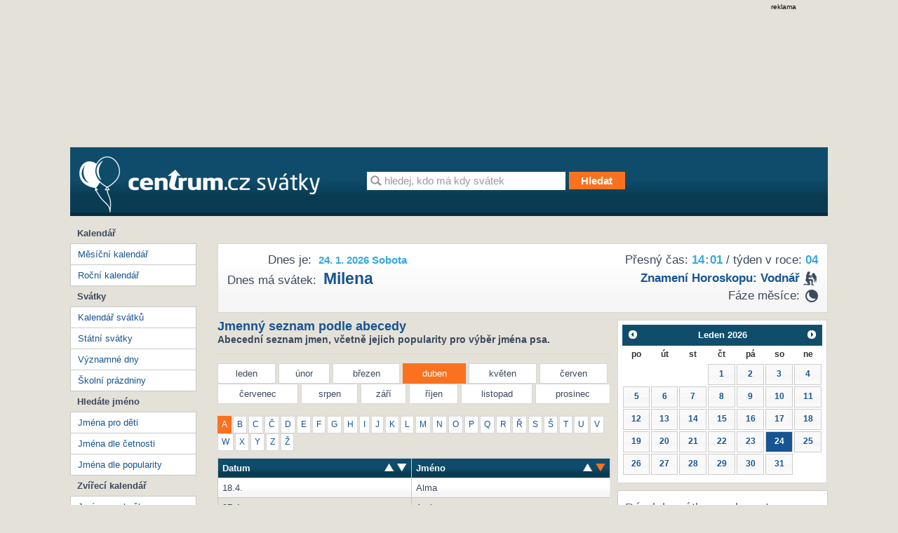

--- FILE ---
content_type: text/html; charset=utf-8
request_url: https://svatky.centrum.cz/jmenny-seznam/psijmena/?month=4&order=na&letter=a
body_size: 7435
content:
<!doctype html>
<!--[if IE 7 ]>
<html class="ie7 css3pie" lang="cs" id="cs"> <![endif]-->
<!--[if IE 8 ]>
<html class="ie8 css3pie" lang="cs" id="cs"> <![endif]-->
<!--[if IE 9 ]>
<html class="ie9" lang="cs" id="cs"> <![endif]-->
<!--[if (gt IE 9)|!(IE)]><!-->
<html lang="cs" id="cs"> <!--<![endif]-->
	<head>
<!-- Google Tag Manager -->
<script>(function(w,d,s,l,i){ w[l]=w[l]||[]; w[l].push({'gtm.start':
	new Date().getTime(),event:'gtm.js'});var f=d.getElementsByTagName(s)[0],
	j=d.createElement(s),dl=l!='dataLayer'?'&l='+l:'';j.async=true;j.src=
	'https://www.googletagmanager.com/gtm.js?id='+i+dl;f.parentNode.insertBefore(j,f);
    })(window,document,'script','dataLayer','GTM-N3T8G5C');
</script>
<!-- End Google Tag Manager -->

		<meta charset="utf-8">
		<title>	
	
	Jména
	
	
	
	 pro psy 
	 v měsíci Duben
	 na písmeno A
 | Svátky Centrum.cz</title>
	<!--[if IE]>
	<meta http-equiv="X-UA-Compatible" content="IE=edge,chrome=1"><![endif]-->
		<meta name="author" content="Economia">
		<meta name="keywords"
			  content="Svátky, Kalendář, Jména pro děti, Státní svátky, Kalendář svátků, Jméno pro kočku, Jméno pro psa">
		<meta name="description" content="Na této stránce naleznete seznam psích jmen a kdy má jaký pes svátek.">
		<meta name="robots" content="all">
		<meta name="viewport" content="width=device-width; initial-scale=1.0">
		<meta name="referrer" content="no-referrer-when-downgrade">


		<link type="text/css" href="//svatky.centrum.cz/static/css/screen.css?version=4" media="screen" rel="stylesheet">
		<link type="text/css" href="//svatky.centrum.cz/static/css/jquery-ui-1.8.21.custom.css" media="screen" rel="stylesheet">

		<link href="//svatky.centrum.cz/static/favicon.ico" rel="shortcut icon">
		<link href="//svatky.centrum.cz/static/humans.txt" rel="author" type="text/plain">
		<link href="http://svatky.centrum.cz/jmenny-seznam/psijmena/?letter=a&month=4" rel="canonical">

		<script src="//svatky.centrum.cz/static/js/jquery-1.7.2.min.js"></script>
		<script src="//svatky.centrum.cz/static/js/jquery-ui-1.8.21.custom.min.js"></script>

		
<script>
    window.gdprAppliesGlobally = true;
    function a (e) {
        if (!window.frames[e]) {
            if (document.body && document.body.firstChild) { var t = document.body; var n = document.createElement("iframe"); n.style.display = "none"; n.name = e; n.title = e; t.insertBefore(n, t.firstChild) }
            else { setTimeout(function () { a(e) }, 5) }
        }
    }
    function e (n, r, o, c, s) {
        function e (e, t, n, a) { if (typeof n !== "function") { return } if (!window[r]) { window[r] = [] } var i = false; if (s) { i = s(e, t, n) } if (!i) { window[r].push({ command: e, parameter: t, callback: n, version: a }) } }
        e.stub = true;
        function t (a) {
            if (!window[n] || window[n].stub !== true) { return }
            if (!a.data) { return }
            var i = typeof a.data === "string"; var e; try { e = i ? JSON.parse(a.data) : a.data } catch (t) { return } if (e[o]) { var r = e[o]; window[n](r.command, r.parameter, function (e, t) { var n = {}; n[c] = { returnValue: e, success: t, callId: r.callId }; a.source.postMessage(i ? JSON.stringify(n) : n, "*") }, r.version) }
        }
        if (typeof window[n] !== "function") { window[n] = e; if (window.addEventListener) { window.addEventListener("message", t, false) } else { window.attachEvent("onmessage", t) } }
    }
    e("__tcfapi", "__tcfapiBuffer", "__tcfapiCall", "__tcfapiReturn"); a("__tcfapiLocator");
    (function (e) {
        var t = document.createElement("script");
        t.id = "spcloader";
        t.type = "text/javascript";
        t.async = true;
        t.src = "https://sdk.privacy-center.org/" + e + "/loader.js?target=" + document.location.hostname;
        t.charset = "utf-8";
        var n = document.getElementsByTagName("script")[0];
        n.parentNode.insertBefore(t, n)
    })("9a8e2159-3781-4da1-9590-fbf86806f86e");
    window.didomiLoaded = true;
    var script = document.createElement("script");
    script.type = "text/javascript";
    script.src = "https://cdn.cpex.cz/cmp/v2/cpex-cmp-upgrade.min.js";
    document.head.append(script);
</script>
<script src="//prod-snowly-sasic.stdout.cz/dist/economia/sasic.min.js" onLoad="_sasic.init()"  type="text/javascript"></script>

<script type="text/javascript">
    window._sasic_queue = window._sasic_queue || [];

    _sasic_queue.push(['group', {
        options: {
            site: 'hp',
            area: 'svatky',
            targets: {
                device: "d",
            }
        },
	callback: function(e) {
		var position = e.position; // Reference of position object
		var type     = e.type;
		var is_empty = e.is_empty;
		if (type === 'insert' && !is_empty) {
			$(position.options.element).closest(".reklama").show();
		}
	}


	}]);
</script>
	</head>
	<body>
<!-- Google Tag Manager (noscript) -->
<noscript><iframe src="https://www.googletagmanager.com/ns.html?id=GTM-N3T8G5C"
				  height="0" width="0" style="display:none;visibility:hidden"></iframe>
</noscript>
<!-- End Google Tag Manager (noscript) -->

<script>
    var dataLayer = dataLayer || [];
    dataLayer.push({});
</script>
		<script> document.body.className += ' js' </script>

		<div class="brand-a" id="brand-a">
				<div class="brand-b" id="brand-b">
					<div class="brand-c" id="brand-c">
<div class="reklama leaderboard">
	<div class="text-reklama">reklama</div>
	<div id="sas-leaderboard">
		<script type="text/javascript">
            _sasic_queue.push(['position',
                {
                    elementId: 'sas-leaderboard',
                    options: {
                        targets: {
                            supertag: 'leader',
                            pos: 1,
                        },
                    },
                }
            ]);
		</script>
	</div>
</div>

						<!-- Page -->
						<div id="page">
							<div id="page-box">
								<div id="ahead" class="clearfix">
								</div>

								<div class="content-wrapper">

									<div id="header" class="clearfix">
										<div id="header-box" class="clearfix">
											<div id="logo">
												<a title="Svátky od Centrum.cz" href="http://svatky.centrum.cz">
													<img src="//svatky.centrum.cz/static/css/logo.png"
														 srcset="//svatky.centrum.cz/static/css/logo@2x.png 2x, //svatky.centrum.cz/static/css/logo@2x.png 700w, //svatky.centrum.cz/static/css/logo@2x.png 700w 2x"
														 alt="The Image">
												</a>
											</div>
											<!-- Search form -->
											<form id="searchform" method="get" action="/hledani/"
												  class="searchform clearfix">
												<input type="text"
													   value="hledej, kdo má kdy svátek"
													   id="query" name="q" class="text" autocomplete="off"
													   onblur="if (this.value == '') {this.value = this.defaultValue}"
													   onfocus="if (this.value == this.defaultValue) {this.value = ''}">
												<input type="submit" title="Hledat" value="Hledat"
													   class="submit disabled button button-orange">
											</form>
										</div><!-- end header-box -->
									</div><!-- end header -->

									<div id="container" class="clearfix">
										<div id="container-box" class="clearfix">
											<div id="content">
												<div id="content-box">
<div id="content-top" class="gra-silver clearfix">
	<div id="page-time">
		<div id="time-accurate">Přesný čas: <span id="clock" class="title">14<span>:</span>01</span> / týden v roce: <span>04</span></div>
		<div id="horoscope" class="horoscope"><strong><a href="http://astrocafe.centrum.cz/horoskopy/charakteristika-znameni/detail-znameni/?id_znameni=12" title="Znamení horoskopu: Vodnář" target="_blank">Znamení horoskopu: <span class="icon aquarius">&nbsp;</span> vodnář</a></strong></div>

		<div id="moon-faze">Fáze měsíce: 
				<div class="moon-ico moon-half-second" title="couvá">Last Quarter</div>
		</div>
	</div>
	<div id="page-title">
		<div id="title"><span class="title">Dnes je:</span> <div class="h1">24. 1. 2026 Sobota</div></div>
		<div id="holiday"><span class="title">Dnes má svátek:</span> <h2><a title="Milena" href="/svatky/jmenne-svatky/milena-23/">Milena</a></h2></div>
	</div>
	<script>
	/* Clock script (c) Centrum holdings s.r.o. 2012 */
	var clock = {
		hour: 11,
		minute: 28,
		second: 45,
		element: null,
		signa: ':',
		start: function(hour, minute, second) {
			this.hour = parseInt(hour);
			this.minute = parseInt(minute);
			this.second = parseInt(second);			
			this.element = document.getElementById('clock');
			setInterval('clock.timer()', 1000);
		},
		timer: function() {
			this.second++;
			if (this.second == 60) {
				this.second = 0;
				this.minute++;
				if (this.minute == 60) {
					this.minute = 0;
					this.hour++;
					if (this.hour == 24) {
						this.hour = 0;
					}
				}
			}
			this.element.innerHTML = this.formatNumber(this.hour) + 
				this.blink() + this.formatNumber(this.minute); 
		},
		formatNumber: function(number) {
			if (number < 10) number = '0' + number;
			return number;
		},
		blink: function() {			
			if (this.signal == '<span></span>') this.signal = '<span>:</span>'; else this.signal = '<span></span>';
			return this.signal;
		}
	}
	</script>
	<script>
		clock.start("14", "01", "40");
	</script>
</div><!-- END content-top --><div id="content-data">
	<h1 class="h2 head-line">
		Jmenný seznam podle abecedy
		<div>
			Abecední seznam jmen, včetně jejich popularity pro výběr jména psa.
		</div>
	</h1>
	<div class="hr">&nbsp;</div>
	<div class="content-moths">
		<ul class="clearfix">
			<li><a  title="leden" href="/jmenny-seznam/psijmena/?month=1&amp;order=na&amp;letter=a">leden</a></li>
			<li><a  title="únor" href="/jmenny-seznam/psijmena/?month=2&amp;order=na&amp;letter=a">únor</a></li>
			<li><a  title="březen" href="/jmenny-seznam/psijmena/?month=3&amp;order=na&amp;letter=a">březen</a></li>
			<li class="active"><a href="/jmenny-seznam/psijmena/?order=na&amp;letter=a" title="duben" href="/jmenny-seznam/psijmena/?month=4&amp;order=na&amp;letter=a">duben</a></li>
			<li><a  title="květen" href="/jmenny-seznam/psijmena/?month=5&amp;order=na&amp;letter=a">květen</a></li>
			<li><a  title="červen" href="/jmenny-seznam/psijmena/?month=6&amp;order=na&amp;letter=a">červen</a></li>
		</ul><ul>
			<li><a  title="červenec" href="/jmenny-seznam/psijmena/?month=7&amp;order=na&amp;letter=a">červenec</a></li>
			<li><a  title="srpen" href="/jmenny-seznam/psijmena/?month=8&amp;order=na&amp;letter=a">srpen</a></li>
			<li><a  title="září" href="/jmenny-seznam/psijmena/?month=9&amp;order=na&amp;letter=a">září</a></li>
			<li><a  title="říjen" href="/jmenny-seznam/psijmena/?month=10&amp;order=na&amp;letter=a">říjen</a></li>
			<li><a  title="listopad" href="/jmenny-seznam/psijmena/?month=11&amp;order=na&amp;letter=a">listopad</a></li>
			<li class="last"><a  title="prosinec" href="/jmenny-seznam/psijmena/?month=12&amp;order=na&amp;letter=a">prosinec</a></li>
		</ul>
	</div>


	<ul id="content-alphabet" class="clearfix">
			<li class="active"><a href="/jmenny-seznam/psijmena/?order=na&amp;month=4" href="/jmenny-seznam/psijmena/?letter=a&amp;order=na&amp;month=4"><span>A</span></a></li>
			<li><a  href="/jmenny-seznam/psijmena/?letter=b&amp;order=na&amp;month=4"><span>B</span></a></li>
			<li><a  href="/jmenny-seznam/psijmena/?letter=c&amp;order=na&amp;month=4"><span>C</span></a></li>
			<li><a  href="/jmenny-seznam/psijmena/?letter=%C4%8D&amp;order=na&amp;month=4"><span>Č</span></a></li>
			<li><a  href="/jmenny-seznam/psijmena/?letter=d&amp;order=na&amp;month=4"><span>D</span></a></li>
			<li><a  href="/jmenny-seznam/psijmena/?letter=e&amp;order=na&amp;month=4"><span>E</span></a></li>
			<li><a  href="/jmenny-seznam/psijmena/?letter=f&amp;order=na&amp;month=4"><span>F</span></a></li>
			<li><a  href="/jmenny-seznam/psijmena/?letter=g&amp;order=na&amp;month=4"><span>G</span></a></li>
			<li><a  href="/jmenny-seznam/psijmena/?letter=h&amp;order=na&amp;month=4"><span>H</span></a></li>
			<li><a  href="/jmenny-seznam/psijmena/?letter=i&amp;order=na&amp;month=4"><span>I</span></a></li>
			<li><a  href="/jmenny-seznam/psijmena/?letter=j&amp;order=na&amp;month=4"><span>J</span></a></li>
			<li><a  href="/jmenny-seznam/psijmena/?letter=k&amp;order=na&amp;month=4"><span>K</span></a></li>
			<li><a  href="/jmenny-seznam/psijmena/?letter=l&amp;order=na&amp;month=4"><span>L</span></a></li>
			<li><a  href="/jmenny-seznam/psijmena/?letter=m&amp;order=na&amp;month=4"><span>M</span></a></li>
			<li><a  href="/jmenny-seznam/psijmena/?letter=n&amp;order=na&amp;month=4"><span>N</span></a></li>
			<li><a  href="/jmenny-seznam/psijmena/?letter=o&amp;order=na&amp;month=4"><span>O</span></a></li>
			<li><a  href="/jmenny-seznam/psijmena/?letter=p&amp;order=na&amp;month=4"><span>P</span></a></li>
			<li><a  href="/jmenny-seznam/psijmena/?letter=q&amp;order=na&amp;month=4"><span>Q</span></a></li>
			<li><a  href="/jmenny-seznam/psijmena/?letter=r&amp;order=na&amp;month=4"><span>R</span></a></li>
			<li><a  href="/jmenny-seznam/psijmena/?letter=%C5%99&amp;order=na&amp;month=4"><span>Ř</span></a></li>
			<li><a  href="/jmenny-seznam/psijmena/?letter=s&amp;order=na&amp;month=4"><span>S</span></a></li>
			<li><a  href="/jmenny-seznam/psijmena/?letter=%C5%A1&amp;order=na&amp;month=4"><span>Š</span></a></li>
			<li><a  href="/jmenny-seznam/psijmena/?letter=t&amp;order=na&amp;month=4"><span>T</span></a></li>
			<li><a  href="/jmenny-seznam/psijmena/?letter=u&amp;order=na&amp;month=4"><span>U</span></a></li>
			<li><a  href="/jmenny-seznam/psijmena/?letter=v&amp;order=na&amp;month=4"><span>V</span></a></li>
			<li><a  href="/jmenny-seznam/psijmena/?letter=w&amp;order=na&amp;month=4"><span>W</span></a></li>
			<li><a  href="/jmenny-seznam/psijmena/?letter=x&amp;order=na&amp;month=4"><span>X</span></a></li>
			<li><a  href="/jmenny-seznam/psijmena/?letter=y&amp;order=na&amp;month=4"><span>Y</span></a></li>
			<li><a  href="/jmenny-seznam/psijmena/?letter=z&amp;order=na&amp;month=4"><span>Z</span></a></li>
			<li><a  href="/jmenny-seznam/psijmena/?letter=%C5%BE&amp;order=na&amp;month=4"><span>Ž</span></a></li>
	</ul>
	<table class="t-table list-names" id="list-names">
		<tr>
			<th class="date">
				<a title="sort ascending" class="sortable sort-asc" href="/jmenny-seznam/psijmena/?letter=a&amp;month=4"><span>sort ascending</span></a> 
				<a title="sort descending" class="sortable sort-desc" href="/jmenny-seznam/psijmena/?order=dd&amp;letter=a&amp;month=4"><span>sort descending</span></a>
			Datum</th>
			<th class="name">
				<a title="sort ascending" class="sort-asc-active sortable sort-asc" href="/jmenny-seznam/psijmena/?order=na&amp;letter=a&amp;month=4"><span>sort ascending</span></a> 
				<a title="sort descending" class="sortable sort-desc" href="/jmenny-seznam/psijmena/?order=nd&amp;letter=a&amp;month=4"><span>sort descending</span></a> 
			Jméno</th>
		</tr>
		<tr class="odd">
			<td class="date">18.4.</td>
			<td  class="name">
				Alma
			</td>
		</tr>
		<tr class="even">
			<td class="date">27.4.</td>
			<td  class="name">
				Amigo
			</td>
		</tr>
		<tr class="odd">
			<td class="date">17.4.</td>
			<td  class="name">
				Amos
			</td>
		</tr>
		<tr class="even">
			<td class="date">23.4.</td>
			<td  class="name">
				Arsa
			</td>
		</tr>
		<tr class="odd">
			<td class="date">10.4.</td>
			<td  class="name">
				Asta
			</td>
		</tr>
		<tr class="even">
			<td class="date">13.4.</td>
			<td  class="name">
				Astor
			</td>
		</tr>
	</table>
</div>
<div id="content-column">
	<div id="calendar-small"></div>
	<script>
		jQuery(document).ready(function($) {
			$.datepicker.regional['cs'] = {
				closeText: 'Zavřít',
				prevText: '&#x3c;Dříve',
				nextText: 'Později&#x3e;',
				currentText: 'Nyní',
				monthNames: ['Leden','Únor','Březen','Duben','Květen','Červen','Červenec','Srpen','Září','Říjen','Listopad','Prosinec'],
				monthNamesShort: ['led','úno','bře','dub','kvě','čer','čvc','srp','zář','říj','lis','pro'],
				dayNames: ['neděle', 'pondělí', 'úterý', 'středa', 'čtvrtek', 'pátek', 'sobota'],
				dayNamesShort: ['ne', 'po', 'út', 'st', 'čt', 'pá', 'so'],
				dayNamesMin: ['ne','po','út','st','čt','pá','so'],
				weekHeader: 'Týd',
				dateFormat: 'dd.mm.yy',
				firstDay: 1,
				isRTL: false,
				defaultDate: '26-01-24',
				dateFormat: "yy-mm-dd",
				onSelect: openDate,
				showMonthAfterYear: false,
				yearSuffix: ''};
			$.datepicker.setDefaults($.datepicker.regional['cs']);
			$( "#calendar-small" ).datepicker($.datepicker.regional[ "cs" ]);
		});

		var months = ["leden","unor","brezen","duben","kveten","cerven","cervenec","srpen","zari","rijen","listopad","prosinec"];

		function openDate(data) {
			//alert(data);
			var date = data.split('-');
			if (date[1][0] == "0") date[1] = date[1][1];
			var link = "\/" + date[0] + '/' + months[parseInt(date[1])] + '/' + date[2];
			window.location = link;
}	</script>
	<div class="content-column-box">
		<div class="header">Dárek k svátku se slevou!</div>
		
	</div>
	<div class="content-column-box">
		<div class="header">Najisto: Tipy na dárky k svátku</div>
		    <div class="amplion-item">
        <div>Klasické i netradiční dárky k svátku
            <a target="_blank" href="http://najisto.centrum.cz/internetove-obchody-a-sluzby/on-line-obchody/zabavni-a-darkove-zbozi/darkove-predmety/"
            title="Klasické i netradiční dárky k svátku">více</a>
        </div>
        <a target="_blank" title="Klasické i netradiční dárky k svátku" href="http://najisto.centrum.cz/internetove-obchody-a-sluzby/on-line-obchody/zabavni-a-darkove-zbozi/darkove-predmety/"><img src="http://si0.cz/svatky/static/css/najisto_darky.jpg" alt="Klasické i netradiční dárky k svátku"></a>
    </div>
    <div class="amplion-item">
        <div>Darujte k svátku květiny
            <a target="_blank" href="http://najisto.centrum.cz/rodina-a-spolecnost/smutecni-sluzby/kvetinarstvi/"
            title="Darujte k svátku květiny">více</a>
        </div>
        <a target="_blank" title="Darujte k svátku květiny" href="http://najisto.centrum.cz/rodina-a-spolecnost/smutecni-sluzby/kvetinarstvi/"><img src="http://si0.cz/svatky/static/css/najisto_kvetiny.jpg" alt="Darujte k svátku květiny"></a>
    </div>
	</div>
		
</div><!-- END Content Column -->
												</div>
											</div>
<div id="column">
	<div class="column-box">
		<div id="column-menu">
			<ul class="column-menu">
				<li class="label">Kalendář</li>
				<li><a title="Měsíční kalendář" href="/">Měsíční kalendář</a></li>
				<li><a title="Roční kalendář" href="/kalendar-rocni/">Roční kalendář</a></li>
			</ul>
			<ul class="column-menu">
				<li class="label">Svátky</li>
				<li><a title="Kalendář svátků" href="/svatky/jmenne-svatky/">Kalendář svátků</a></li>
				<li><a title="Státní svátky" href="/svatky/statni-svatky/">Státní svátky</a></li>
				<li><a title="Významné dny" href="/svatky/vyznamne-dny/">Významné dny</a></li>
				<li><a title="Školní prázdniny" href="/svatky/prazdniny/">Školní prázdniny</a></li>
			</ul>
			<ul class="column-menu">
				<li class="label">Hledáte jméno</li>
				<li><a title="Jména pro děti" href="/jmenny-seznam/">Jména pro děti</a></li>
				<li><a title="Jména dle četnosti" href="/jmenny-seznam/jmena-dle-cetnosti/">Jména dle četnosti</a></li>
				<li><a title="Jména dle popularity" href="/jmenny-seznam/jmena-dle-popularity/">Jména dle popularity</a></li>
			</ul>
			<ul class="column-menu">
				<li class="label">Zvířecí kalendář</li>
				<li><a title="Jméno pro kočku" href="/jmenny-seznam/kocicijmena/">Jméno pro kočku</a></li>
				<li><a class="active" title="Jméno pro psa" href="/jmenny-seznam/psijmena/">Jméno pro psa</a></li>
			</ul>
		</div>
	</div>
	<div class="column-box">
	<div class="content-column-box">
		<div class="header">Nejnovější příspěvky</div>
		<ul>
<li><a href="/clanek/28-rijna-den-vzniku-ceskoslovenka/63/">Den vzniku Československa</a></li>    
<li><a href="/clanek/dusicky-pamatka-vsech-zemrelych/62/">Dušičky</a></li>
    <li><a href="/clanek/velikonoce/60/">Velikonoce</a></li>
    <li><a href="/clanek/ruska-jmena/55/">Ruská jména</a></li>
       <li><a href="/clanek/cirkevni-svatky/50/">Církevní svátky</a></li>
    <li><a href="/clanek/americka-jmena/52/">Americká jména</a></li>
    <li><a href="/clanek/francouzska-jmena/53/">Francouzská jména</a></li>
    <li><a href="/clanek/italska-jmena/54/">Italská jména</a></li>
    <li><a href="/clanek/svatek-zamilovanych/56/">Svátek zamilovaných</a></li>
    <li><a href="/clanek/dali-byste-svym-detem-dve-krestni-jmena/57/">Dali byste svým dětem dvě křestní jména?</a></li>
    <li><a href="/clanek/slavime-mezinarodni-den-zen/58/">Slavíme Mezinárodní den žen?</a></li>
    <li><a href="/clanek/co-rikate-na-elektronicka-prani-k-svatku/59/">Co říkáte na elektronická přání k svátku?</a></li>
</ul>
	</div>
	<div class="content-column-box">
		<div class="header">Tipy k svátku</div>
		<a href="http://svatky.centrum.cz/clanek/tipy-k-svatku/35/">Slavíte svátek?</a>
	</div>
	<div class="content-column-box">
		<div class="header">Význam našich svátků</div>
		<a href="http://svatky.centrum.cz/clanek/vyznam-nasich-svatku/31/">Naše svátky a jejich významy</a>
	</div>
	<div class="content-column-box">
		<div class="header">Svátky v zahraničí</div>
		<a href="http://svatky.centrum.cz/clanek/svatky-v-zahranici/33/">Svátky u sousedů</a>
	</div>
	<div class="content-column-box">
		<div class="header">O významných dnech</div>
		<a href="http://svatky.centrum.cz/clanek/o-vyznamnych-dnech/37/">Znáte naše významné dny?</a>
	</div>
	</div>
		</div><!-- end column -->										</div>
<div class="reklama megaboard">
	<div class="text-reklama">reklama</div>
	<div id="sas-megaboard">
		<script type="text/javascript">

            _sasic_queue.push(['position',
                {
                    elementId: 'sas-megaboard',
                    options: {
                        targets: {
                            supertag: 'megaboard',
                            pos: 1,
                        },
                        async: false,
                    },
                }
            ]);

		 </script>
	</div>
</div>									</div>
									<!-- footer -->
									<div id="footer" class="layout">
<!-- footerWrap -->
<div id="footerWrap">
	<div itemtype="http://schema.org/WPFooter" itemscope="" role="contentinfo"
	id="footer-box">
		<div id="paticka-utm" class="paticka">
			<p>
				<a href="https://www.centrum.cz/?utm_source=svatky.centrum.cz&amp;utm_medium=footer">Centrum.cz</a> |
				<a href="https://atlas.centrum.cz/?utm_source=svatky.centrum.cz&amp;utm_medium=footer">Atlas.cz</a> 1999 &ndash; 2026 &copy; Economia, a.s.
				<a href="http://economia.ihned.cz/o-spolecnosti/?utm_source=svatky.centrum.cz&amp;utm_medium=footer">O nás</a> |
				<a href="https://www.centrum.cz/sluzby/?utm_source=svatky.centrum.cz&amp;utm_medium=footer">Všechny služby </a> |
				<a href="http://economia.jobs.cz/?utm_source=svatky.centrum.cz&amp;utm_medium=footer">Volná místa</a> |
				<a href="http://economia.ihned.cz/inzerce/online-produkty/?utm_source=svatky.centrum.cz&amp;utm_medium=footer">Reklama </a> |
				<a href="http://www.agentura-najisto.cz/?utm_source=svatky.centrum.cz&utm_medium=footer">Propagace podnikání</a> |
				<a href="https://economia.cz/smluvni-podminky-sluzby-centrum-cz-e-mail/" target="_blank">Všeobecné podmínky</a> |
				<a href="https://economia.cz/prohlaseni-o-cookies/" target="_blank">Cookies</a> |
				<a class="eco-cmp-show-settings" href="javascript:void(0);">Nastavení soukromí</a> |
				<a href="https://economia.cz/ochrana-osobnich-udaju/" target="_blank">Ochrana osobních údajů</a> |
				<a href="https://economia.cz/zpracovani-osobnich-udaju/" target="_blank">Zpracování osobních údajů</a> |
				<a href="http://napoveda.centrum.cz/?utm_source=svatky.centrum.cz&amp;utm_medium=footer">Nápověda</a>
			</p>
			<p>Jakékoliv užití obsahu, včetně převzetí článků je bez souhlasu
				<a href="http://economia.ihned.cz/o-spolecnosti/?utm_source=svatky.centrum.cz&amp;utm_medium=footer"><strong>Economia, a.s.</strong></a> zapovězeno.</p>
		</div>
	</div>
</div>
									</div>
								</div>


							</div>
						</div>

					</div>
				</div>
		</div>

		<!-- Netmonitor -->
		<!-- (C)2000-2013 Gemius SA - gemiusAudience / centrumcz / Svatky Centrum -->
<script type="text/javascript">
<!--//--><![CDATA[//><!--
var pp_gemius_identifier = 'ba1LyULx0LgWYDE0Ic1Cp6e17HjgW3h5GF192AKG_9n.B7';
// lines below shouldn't be edited
function gemius_pending(i) { window[i] = window[i] || function() { var x = window[i+'_pdata'] = window[i+'_pdata'] || []; x[x.length]=arguments;};};
gemius_pending('gemius_hit'); gemius_pending('gemius_event'); gemius_pending('pp_gemius_hit'); gemius_pending('pp_gemius_event');
(function(d,t) { try { var gt=d.createElement(t),s=d.getElementsByTagName(t)[0]; gt.setAttribute('async','async'); gt.setAttribute('defer','defer');
 gt.src='https://spir.hit.gemius.pl/xgemius.js'; s.parentNode.insertBefore(gt,s);} catch (e) {}})(document,'script');
//--><!]]>
</script><!-- end Netmonitor -->
<script>
	_sasic_queue.push(['loadAll']);
</script><script>
    window.AlsOptions = { tag: 'svatky' };
</script>
<script src="https://prod-snowly-als.stdout.cz/dist/als.min.js" async onLoad="_feLogging.initLogging()"></script>


	</body>
</html>
